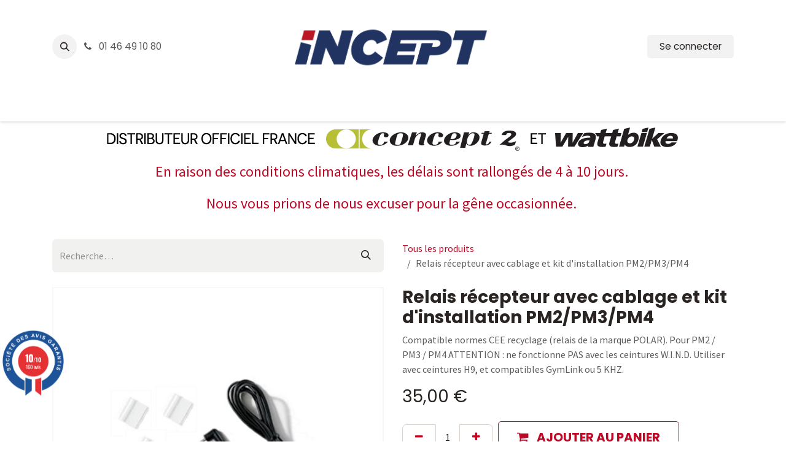

--- FILE ---
content_type: text/html; charset=utf-8
request_url: https://www.incept-sport.fr/shop/1862-relais-recepteur-avec-cablage-et-kit-d-installation-pm2-pm3-pm4-4201
body_size: 15462
content:

        

    
<!DOCTYPE html>
        
<html lang="fr-FR" data-website-id="1" data-main-object="product.template(4201,)" data-add2cart-redirect="1">
    <head>
        <meta charset="utf-8"/>
        <meta http-equiv="X-UA-Compatible" content="IE=edge"/>
        <meta name="viewport" content="width=device-width, initial-scale=1"/>
        <meta name="generator" content="Odoo"/>
        <meta name="description" content="Compatible normes CEE recyclage (relais de la marque POLAR). Pour PM2 / PM3 / PM4 ATTENTION : ne fonctionne PAS avec les ceintures W.I.N.D. Utiliser avec ceintures H9, et compatibles GymLink ou 5 KHZ."/>
            
        <meta property="og:type" content="website"/>
        <meta property="og:title" content="Relais récepteur avec cablage et kit d&#39;installation PM2/PM3/PM4"/>
        <meta property="og:site_name" content="Incept Sport"/>
        <meta property="og:url" content="https://www.incept-sport.fr/shop/1862-relais-recepteur-avec-cablage-et-kit-d-installation-pm2-pm3-pm4-4201"/>
        <meta property="og:image" content="https://www.incept-sport.fr/web/image/product.template/4201/image_1024?unique=dd84327"/>
        <meta property="og:description" content="Compatible normes CEE recyclage (relais de la marque POLAR). Pour PM2 / PM3 / PM4 ATTENTION : ne fonctionne PAS avec les ceintures W.I.N.D. Utiliser avec ceintures H9, et compatibles GymLink ou 5 KHZ."/>
            
        <meta name="twitter:card" content="summary_large_image"/>
        <meta name="twitter:title" content="Relais récepteur avec cablage et kit d&#39;installation PM2/PM3/PM4"/>
        <meta name="twitter:image" content="https://www.incept-sport.fr/web/image/product.template/4201/image_1024?unique=dd84327"/>
        <meta name="twitter:description" content="Compatible normes CEE recyclage (relais de la marque POLAR). Pour PM2 / PM3 / PM4 ATTENTION : ne fonctionne PAS avec les ceintures W.I.N.D. Utiliser avec ceintures H9, et compatibles GymLink ou 5 KHZ."/>
        
        <link rel="canonical" href="https://www.incept-sport.fr/shop/1862-relais-recepteur-avec-cablage-et-kit-d-installation-pm2-pm3-pm4-4201"/>
        
        <link rel="preconnect" href="https://fonts.gstatic.com/" crossorigin=""/>
        <title>Relais récepteur avec cablage et kit d&#39;installation PM2/PM3/PM4 | Incept Sport</title>
        <link type="image/x-icon" rel="shortcut icon" href="/web/image/website/1/favicon?unique=e2945f6"/>
        <link rel="preload" href="/web/static/src/libs/fontawesome/fonts/fontawesome-webfont.woff2?v=4.7.0" as="font" crossorigin=""/>
        <link type="text/css" rel="stylesheet" href="/web/assets/1/2f08613/web.assets_frontend.min.css"/>
        <script id="web.layout.odooscript" type="text/javascript">
            var odoo = {
                csrf_token: "9c526150b48b5312a0aec419cca20579e9eb33dao1800263079",
                debug: "",
            };
        </script>
        <script type="text/javascript">
            odoo.__session_info__ = {"is_admin": false, "is_system": false, "is_public": true, "is_internal_user": false, "is_website_user": true, "uid": null, "is_frontend": true, "profile_session": null, "profile_collectors": null, "profile_params": null, "show_effect": true, "currencies": {"1": {"symbol": "\u20ac", "position": "after", "digits": [69, 2]}, "142": {"symbol": "\u00a3", "position": "before", "digits": [69, 4]}, "2": {"symbol": "$", "position": "before", "digits": [69, 6]}}, "quick_login": true, "bundle_params": {"lang": "fr_FR", "website_id": 1}, "test_mode": false, "websocket_worker_version": "18.0-7", "translationURL": "/website/translations", "cache_hashes": {"translations": "2f31052baa07eae7ebd8ac3a6678e33ef3c45bc2"}, "geoip_country_code": "US", "geoip_phone_code": 1, "lang_url_code": "fr"};
            if (!/(^|;\s)tz=/.test(document.cookie)) {
                const userTZ = Intl.DateTimeFormat().resolvedOptions().timeZone;
                document.cookie = `tz=${userTZ}; path=/`;
            }
        </script>
        <script type="text/javascript" defer="defer" src="/web/assets/1/ecd6071/web.assets_frontend_minimal.min.js" onerror="__odooAssetError=1"></script>
        <script type="text/javascript" defer="defer" data-src="/web/assets/1/9057504/web.assets_frontend_lazy.min.js" onerror="__odooAssetError=1"></script>
        
                    <script>
                        
            
                if (!window.odoo) {
                    window.odoo = {};
                }
                odoo.__session_info__ = odoo.__session_info__ || {
                    websocket_worker_version: "18.0-7"
                }
                odoo.__session_info__ = Object.assign(odoo.__session_info__, {
                    livechatData: {
                        isAvailable: false,
                        serverUrl: "https://www.incept-sport.fr",
                        options: {},
                    },
                });
            
                    </script>
            <link rel="stylesheet" href="https://cdn.jsdelivr.net/npm/@alma/widgets@4.x/dist/widgets.min.css"/>
            <style>
                
                ._primaryContainer_v4hon_13{
                    border: 1px lightgrey solid;
                    padding: 2px;
                    padding-top: 4px;
                }
                
            </style>
        <!-- Privacy-friendly analytics by Plausible -->
<script async src="https://plausible.io/js/pa-uyrq7EfvXl19Gdjtl06uI.js"></script>
<script>
  window.plausible=window.plausible||function(){(plausible.q=plausible.q||[]).push(arguments)},plausible.init=plausible.init||function(i){plausible.o=i||{}};
  plausible.init()
</script>

	
<!-- Start cookieyes banner -->
<script id="cookieyes" type="text/javascript" src="https://cdn-cookieyes.com/client_data/148199f8f0e63aeccbe66ed3/script.js"></script>
<!-- End cookieyes banner -->

<!-- Google Tag Manager -->
<script>(function(w,d,s,l,i){w[l]=w[l]||[];w[l].push({'gtm.start':
new Date().getTime(),event:'gtm.js'});var f=d.getElementsByTagName(s)[0],
j=d.createElement(s),dl=l!='dataLayer'?'&l='+l:'';j.async=true;j.src=
'https://www.googletagmanager.com/gtm.js?id='+i+dl;f.parentNode.insertBefore(j,f);
})(window,document,'script','dataLayer','GTM-W9CJQLS6');</script>
<!-- End Google Tag Manager -->

<script id="grc-widgets" src="https://widgets.guaranteed-reviews.com/static/widgets.min.js" data-public-key="3b73e6179fe29862c22bbe3c562866e8" data-lang="auto"></script>

<script type="text/javascript"> 
window.addEventListener('load', function () { 

  // Vérifie qu'on est bien sur une page produit (présence du product_id) 
  var productIdInput = document.querySelector('input[name="product_id"]'); 
  if (!productIdInput || !productIdInput.value) { 
    return; // Quitte si pas de product_id → donc pas une page produit 
  } 

  var productId = productIdInput.value; 

  function waitreviews() { 
      var container = document.querySelector('#product_detail'); //choisir la bonne classe ou le bon id
      if (container) { 
        container.innerHTML += '<div class="grc-product-reviews" data-product-id=""+ productId +""></div>';
      } 
      var productTitle = document.querySelector('h1[itemprop=name]'); 

      if (productTitle) {
        var widgetHTML = '<div class="grc-product-summary" data-product-id=""+ productId +""></div>'
        productTitle.insertAdjacentHTML('beforeend', widgetHTML); 
 }
  } 

  setTimeout(waitreviews, 1000); 
}); 
</script> 
<style>
.agJsWidget {
    bottom: 70px !important;
}
</style>
    </head>
    <body>



        <div id="wrapwrap" class="   ">
            <a class="o_skip_to_content btn btn-primary rounded-0 visually-hidden-focusable position-absolute start-0" href="#wrap">Se rendre au contenu</a>
                <header id="top" data-anchor="true" data-name="Header" data-extra-items-toggle-aria-label="Bouton d&#39;éléments supplémentaires" class="   o_header_standard" style=" ">
                    
    <nav data-name="Navbar" aria-label="Main" class="navbar navbar-expand-lg navbar-light o_colored_level o_cc d-none d-lg-block pt-3 shadow-sm ">
        

            <div id="o_main_nav" class="o_main_nav container flex-wrap">
                <div class="o_header_hide_on_scroll d-grid align-items-center w-100 o_grid_header_3_cols pb-3">
                    <ul class="navbar-nav align-items-center gap-1">
                        
                        
        <li class="">
                <div class="modal fade css_editable_mode_hidden" id="o_search_modal" aria-hidden="true" tabindex="-1">
                    <div class="modal-dialog modal-lg pt-5">
                        <div class="modal-content mt-5">
    <form method="get" class="o_searchbar_form s_searchbar_input " action="/website/search" data-snippet="s_searchbar_input">
            <div role="search" class="input-group input-group-lg">
        <input type="search" name="search" class="search-query form-control oe_search_box border border-end-0 p-3 border-0 bg-light" placeholder="Recherche…" value="" data-search-type="all" data-limit="5" data-display-image="true" data-display-description="true" data-display-extra-link="true" data-display-detail="true" data-order-by="name asc"/>
        <button type="submit" aria-label="Rechercher" title="Rechercher" class="btn oe_search_button border border-start-0 px-4 bg-o-color-4">
            <i class="oi oi-search"></i>
        </button>
    </div>

            <input name="order" type="hidden" class="o_search_order_by oe_unremovable" value="name asc"/>
            
    
        </form>
                        </div>
                    </div>
                </div>
                <a data-bs-target="#o_search_modal" data-bs-toggle="modal" role="button" title="Rechercher" href="#" class="btn rounded-circle p-1 lh-1 o_navlink_background text-reset o_not_editable">
                    <i class="oi oi-search fa-stack lh-lg"></i>
                </a>
        </li>
                        
                        
        <li class="">
                <div data-name="Text" class="s_text_block ">
                    <a href="tel:0146491080" class="nav-link o_nav-link_secondary p-2">
                        <i class="fa fa-1x fa-fw fa-phone me-1" contenteditable="false">​</i>&nbsp;01 46 49 10 80</a>
                </div>
        </li>
                    </ul>
                    
    <a data-name="Navbar Logo" href="/" class="navbar-brand logo mx-auto mw-100">
            
            <span role="img" aria-label="Logo of Incept Sport" title="Incept Sport"><img src="/web/image/website/1/logo/Incept%20Sport?unique=e2945f6" class="img img-fluid" width="95" height="40" alt="Incept Sport" loading="lazy"/></span>
        </a>
    
                    <ul class="navbar-nav align-items-center gap-1 flex-wrap justify-content-end ms-auto">
                        
        
            <li class=" divider d-none"></li> 
            <li class="o_wsale_my_cart d-none ">
                <a href="/shop/cart" aria-label="Panier eCommerce" class="o_navlink_background btn position-relative rounded-circle p-1 text-reset">
                    <div class="">
                        <i class="fa fa-shopping-cart fa-stack"></i>
                        <sup class="my_cart_quantity badge bg-primary position-absolute top-0 end-0 mt-n1 me-n1 rounded-pill d-none" data-order-id="">0</sup>
                    </div>
                </a>
            </li>
        
            <li class=" o_no_autohide_item">
                <a href="/web/login" class="o_navlink_background btn border-0 text-reset">Se connecter</a>
            </li>
                        
        
        
                        
                        
                    </ul>
                </div>
                <div class="d-flex justify-content-center w-100">
                    
    <ul role="menu" id="top_menu" class="nav navbar-nav top_menu o_menu_loading pb-0">
        

                        
    <li role="presentation" class="nav-item dropdown position-static">
        <a data-bs-toggle="dropdown" href="#" role="menuitem" class="nav-link dropdown-toggle o_mega_menu_toggle  " data-bs-display="static">
            <span>CONCEPT2</span>
        </a>
            <div data-name="Mega Menu" role="menuitem" class="dropdown-menu o_mega_menu ">
    














<section class="s_mega_menu_odoo_menu pt16 o_colored_level o_cc o_cc1">
        <div class="container">
            <div class="row">
                <div class="col-12 col-lg-3 pt16 pb24 o_colored_level">
                    <h4 class="text-uppercase h5 fw-bold mt-0"><a href="/categorie-rameurs">RAMEURS</a></h4>
                    <div class="s_hr pt4 pb16 o_colored_level" data-name="Séparateur">
                        <hr class="w-100 mx-auto" style="border-top-width: 2px; border-top-color: var(--primary);">
                    </div>
                    <nav class="nav flex-column">
                        
                        <a href="/shop/rowerg-concept2-3498" class="nav-link px-0" data-name="Menu Item">RowErg Standard</a>
                        <a href="/shop/2775-rowerg-tall-concept2-3973" class="nav-link px-0" data-name="Menu Item">RowErg Tall</a><a href="/shop/2714-rowerg-dynamique-concept2-3400#attr=" class="nav-link px-0" data-name="Menu Item">RowErg Dynamique</a><a href="/shop/category/accessoires-rameurs-c2-1" class="nav-link px-0" data-name="Menu Item">Accessoires Rameurs</a></nav>
                </div>
                <div class="col-12 col-lg-3 pt16 pb24 o_colored_level">
                    <h4 class="text-uppercase h5 fw-bold mt-0">SkiErg</h4>
                    <div class="s_hr pt4 pb16 o_colored_level" data-name="Séparateur">
                        <hr class="w-100 mx-auto" style="border-top-width: 2px; border-top-color: rgb(189, 9, 38);">
                    </div>
                    <nav class="nav flex-column">
                        <a href="/shop/skierg-concept2-3496" class="nav-link px-0" data-name="Menu Item">SkiErg Concept2</a>
                        <a href="/shop/2720-plateforme-de-skierg-standard-60cm-3494" class="nav-link px-0" data-name="Menu Item">Plateforme standard</a><a href="/shop/plateforme-large-5136" class="nav-link px-0" data-name="Menu Item">Plateforme large</a><a href="/shop/category/accessoires-skierg-c2-12" class="nav-link px-0" data-name="Menu Item">Accessoires SkiErg </a>
                        
                    </nav>
                </div>
                <div class="col-12 col-lg-3 pt16 pb24 o_colored_level">
                    <h4 class="text-uppercase h5 fw-bold mt-0">vélos d'intérieur</h4>
                    <div class="s_hr pt4 pb16" data-name="Séparateur">
                        <hr class="w-100 mx-auto" style="border-top-width: 2px; border-top-color: var(--primary);">
                    </div>
                    <nav class="nav flex-column">
                        <a href="/shop/bikeerg-concept2-3197" class="nav-link px-0" data-name="Menu Item">BikeErg Concept2</a><a href="/shop/category/accessoires-bikeerg-c2-17" class="nav-link px-0" data-name="Menu Item">Accessoires Bike</a>
                        
                        
                        
                        
                    </nav>
                </div>
                <div class="col-12 col-lg-3 pt16 pb24 o_colored_level">
                    <h4 class="text-uppercase h5 fw-bold mt-0">FORCE &amp; MUSCULATION</h4>
                    <div class="s_hr pt4 pb16" data-name="Séparateur">
                        <hr class="w-100 mx-auto" style="border-top-width: 2px; border-top-color: var(--secondary);">
                    </div>
                    <nav class="nav flex-column">
                        <a href="/shop/strengtherg-5392" class="nav-link px-0" data-name="Menu Item">StrengthErg - <strong>NOUVEAU PRODUIT</strong></a>
                        
                        
                        
                    </nav>
                </div>
            </div>
        </div>
        
    </section></div>
    </li>
    <li role="presentation" class="nav-item dropdown position-static">
        <a data-bs-toggle="dropdown" href="#" role="menuitem" class="nav-link dropdown-toggle o_mega_menu_toggle  " data-bs-display="static">
            <span>WATTBIKE</span>
        </a>
            <div data-name="Mega Menu" role="menuitem" class="dropdown-menu o_mega_menu ">
    




















<section class="s_mega_menu_odoo_menu pt16 o_colored_level o_cc o_cc1">
        <div class="container">
            <div class="row">
                <div class="col-12 pt16 pb24 o_colored_level col-lg-4">
                    <h4 class="text-uppercase h5 fw-bold mt-0">résistance à air</h4>
                    <div class="s_hr pt4 pb16 o_colored_level" data-name="Séparateur">
                        <hr class="w-100 mx-auto" style="border-top-width: 2px; border-top-color: var(--primary);">
                    </div>
                    <nav class="nav flex-column"><a href="/shop/wattbike-air-5384" class="nav-link px-0" data-name="Menu Item" aria-describedby="popover269472">Wattbike AIR</a>
                        
                        <a href="/shop/wattbike-airpro-5399" class="nav-link px-0" data-name="Menu Item">Wattbike AIR PRO</a><a href="/quel-velo" class="nav-link px-0" data-name="Menu Item">Comparer les vélos</a>
                        
                        
                        
                        
                    </nav>
                </div>
                <div class="col-12 pt16 pb24 o_colored_level col-lg-4">
                    <h4 class="text-uppercase h5 fw-bold mt-0">résistance magnetique</h4>
                    <div class="s_hr pt4 pb16 o_colored_level" data-name="Séparateur">
                        <hr class="w-100 mx-auto" style="border-top-width: 2px; border-top-color: rgb(189, 9, 38);">
                    </div>
                    <nav class="nav flex-column">
                        <a href="/shop/wattbike-atom-3104" class="nav-link px-0" data-name="Menu Item">Wattbike ATOM</a><a href="/shop/wattbike-proton-5383" class="nav-link px-0" data-name="Menu Item">Wattbike PROTON</a><a href="/quel-velo" class="nav-link px-0" data-name="Menu Item">Comparer les vélos</a>
                        
                        
                    </nav>
                </div>
                <div class="col-12 pt16 pb24 o_colored_level col-lg-4">
                    <h4 class="text-uppercase h5 fw-bold mt-0">WATTBIKE HUB</h4>
                    <div class="s_hr pt4 pb16" data-name="Séparateur">
                        <hr class="w-100 mx-auto" style="border-top-width: 2px; border-top-color: var(--primary);">
                    </div>
                    <nav class="nav flex-column">
                        
                        <a href="/wattbike-hub" class="nav-link px-0" data-name="Menu Item">Découvrir l'application </a>
                        
                        <a href="/wattbike-plan-d-entrainement" class="nav-link px-0" data-name="Menu Item">Programme d'entrainement</a>
                        
                    </nav>
                </div>
                
            </div>
        </div>
        
    </section></div>
    </li>
    <li role="presentation" class="nav-item dropdown position-static">
        <a data-bs-toggle="dropdown" href="#" role="menuitem" class="nav-link dropdown-toggle o_mega_menu_toggle  " data-bs-display="static">
            <span>AVIRON</span>
        </a>
            <div data-name="Mega Menu" role="menuitem" class="dropdown-menu o_mega_menu fetchEcomCategories o_mega_menu_container_size">
        











<section class="s_mega_menu_odoo_menu pt16 o_colored_level o_cc o_cc1">
            <div class="container">
                <div class="row">
                        <div class="col-12 col-lg-3 pt16 pb24 o_colored_level">
                            <h4 class="text-uppercase h5 fw-bold mt-0">
                                <a class="nav-link p-0 text-black" href="/fr/shop/category/39">BOUTIQUE</a>
                            </h4>
                            <div class="s_hr pt4 pb16" data-name="Séparateur">
                                <hr class="w-100 mx-auto" style="border-top-width: 2px; border-top-color: var(--primary);">
                            </div>
                            <nav class="nav flex-column">
                                    <a class="nav-link px-0" href="/fr/shop/category/45">Nos poignées</a>
                                    <a class="nav-link px-0" href="/shop/category/aviron-palettes-48">Nos palettes</a>
                                    
                                    <a class="nav-link o_default_snippet_text px-0" href="/fr/shop/category/48">Palettes</a><a class="nav-link o_default_snippet_text px-0" href="/fr/shop/category/47">Dames de nage</a><a class="nav-link px-0" href="/aviron-tarifs">Les tarifs des avirons</a>
                                    
                                    
                                    
                                    
                                    
                            </nav>
                        </div>
                        <div class="col-12 col-lg-3 pt16 pb24 o_colored_level">
                            <h4 class="text-uppercase h5 fw-bold mt-0">
                                <a class="nav-link p-0 text-black" href="/fr/shop/category/17">CARACTERISTIQUES</a>
                            </h4>
                            <div class="s_hr pt4 pb16 o_colored_level" data-name="Séparateur">
                                <hr class="w-100 mx-auto" style="border-top-width: 2px; border-top-color: var(--primary);">
                            </div>
                            <nav class="nav flex-column">
                            <a class="nav-link px-0" href="/aviron-les-tubes">Les tubes</a><a class="nav-link px-0" href="/aviron-poignees-et-revetement">Les poignées</a></nav>
                        </div>
                        
                        <div class="col-12 col-lg-3 pt16 pb24 o_colored_level">
                            <h4 class="text-uppercase h5 fw-bold mt-0">
                                NIELSEN KELLERMAN <span style="font-weight: normal;">(NK)</span>
                            </h4>
                            <div class="s_hr pt4 pb16" data-name="Séparateur">
                                <hr class="w-100 mx-auto" style="border-top-width: 2px; border-top-color: var(--primary);">
                            </div>
                            <nav class="nav flex-column">
                            <a class="nav-link px-0" href="/shop/kit-interval-2000-avec-protection-caoutchouc-2459">Interval 2000</a><a class="nav-link px-0" href="/shop/kit-speedcoach-gps-v2-training-pack-avec-protection-2484">SpeedCoach GPS V2 - Training Pack</a><a class="nav-link px-0" href="/shop/kit-strokecoach-surge-rate-compte-coups-capteur-mouvement-avec-protection-caoutchouc-4047">StrokeCoach</a><a class="nav-link o_default_snippet_text px-0" href="/fr/shop/category/53">Autres (CoxBox ...)</a></nav>
                        </div><div class="col-12 col-lg-3 pt16 pb24 o_colored_level">
                            <h4 class="text-uppercase h5 fw-bold mt-0">
                                <a class="nav-link p-0 text-black" href="/fr/shop/category/1">ACCESSOIRES NK</a>
                            </h4>
                            <div class="s_hr pt4 pb16 o_colored_level" data-name="Séparateur">
                                <hr class="w-100 mx-auto" style="border-top-width: 2px; border-top-color: var(--primary);">
                            </div>
                            <nav class="nav flex-column">
                            <a class="nav-link o_default_snippet_text px-0" href="/fr/shop/category/40">Accessoires NK</a></nav>
                        </div>
                </div>
            </div>
        </section></div>
    </li>
    <li role="presentation" class="nav-item dropdown position-static">
        <a data-bs-toggle="dropdown" href="#" role="menuitem" class="nav-link dropdown-toggle o_mega_menu_toggle  " data-bs-display="static">
            <span>PIÈCES DÉTACHÉES</span>
        </a>
            <div data-name="Mega Menu" role="menuitem" class="dropdown-menu o_mega_menu ">
    







<section class="s_mega_menu_odoo_menu pt16 o_colored_level o_cc o_cc1">
        <div class="container">
            <div class="row">
                <div class="col-12 pt16 pb24 o_colored_level col-lg-3">
                    <h4 class="text-uppercase h5 fw-bold mt-0">RAMEURS</h4>
                    <div class="s_hr pt4 pb16" data-name="Séparateur">
                        <hr class="w-100 mx-auto" style="border-top-width: 2px; border-top-color: var(--primary);">
                    </div>
                    <nav class="nav flex-column">
                        <a href="/rameur-d-noir" class="nav-link px-0" data-name="Menu Item">Schéma du Rameur Standard /D2 Noir</a>
                        <a href="/mise-a-jour-pm5" class="nav-link px-0" data-name="Menu Item">Mettre mon moniteur à jour</a>
                        <a href="/mon-numero-de-serie" class="nav-link px-0" data-name="Menu Item">Trouver mon numéro de série</a>
                        <a href="/pieces-detachees-rameur-e-gris" class="nav-link px-0" data-name="Menu Item">Schéma E GRIS</a>
                        
                        <a href="/pieces-detachees-rameur-e-noir" class="nav-link px-0" data-name="Menu Item">Schéma du RowErg Tall - Rameur E NOIR </a>
                    </nav>
                </div>
                <div class="col-12 pt16 pb24 o_colored_level col-lg-3">
                    <h4 class="text-uppercase h5 fw-bold mt-0">SKIERG</h4>
                    <div class="s_hr pt4 pb16 o_colored_level" data-name="Séparateur">
                        <hr class="w-100 mx-auto" style="border-top-width: 2px; border-top-color: rgb(189, 9, 38);">
                    </div>
                    <nav class="nav flex-column">
                        <a href="/pieces-detachees-skierg-v2" class="nav-link px-0" data-name="Menu Item">Schéma du SkiErg </a>
                        <a href="/mon-numero-de-serie" class="nav-link px-0" data-name="Menu Item">Trouver mon numéro de série </a>
                        <a href="/mise-a-jour-pm5" class="nav-link px-0" data-name="Menu Item">Mettre mon moniteur à jour`</a>
                    </nav>
                </div>
                <div class="col-12 pt16 pb24 o_colored_level col-lg-3">
                    <h4 class="text-uppercase h5 fw-bold mt-0">BIKEERG</h4>
                    <div class="s_hr pt4 pb16" data-name="Séparateur">
                        <hr class="w-100 mx-auto" style="border-top-width: 2px; border-top-color: var(--primary);">
                    </div>
                    <nav class="nav flex-column">
                        <a href="/pieces-detachees-bikeerg" class="nav-link px-0" data-name="Menu Item">Schéma du BikeErg</a>
                        <a href="/mon-numero-de-serie" class="nav-link px-0" data-name="Menu Item">Trouver mon numéro de série</a><a href="/mise-a-jour-pm5" class="nav-link px-0" data-name="Menu Item">Mettre mon moniteur à jour</a></nav>
                </div><div class="col-12 pt16 pb24 o_colored_level col-lg-3">
                    <h4 class="text-uppercase h5 fw-bold mt-0">Wattbike</h4>
                    <div class="s_hr pt4 pb16 o_colored_level" data-name="Séparateur">
                        <hr class="w-100 mx-auto" style="border-top-width: 2px; border-top-color: var(--primary);">
                    </div>
                    <nav class="nav flex-column">
                        <a href="/wattbike-numero-de-serie" class="nav-link px-0" data-name="Menu Item">Mon numéro de série</a>
                        
                        
                        
                        
                    </nav>
                </div>
                
            </div>
        </div>
        
    </section></div>
    </li>
    <li role="presentation" class="nav-item dropdown position-static">
        <a data-bs-toggle="dropdown" href="#" role="menuitem" class="nav-link dropdown-toggle o_mega_menu_toggle  " data-bs-display="static">
            <span>CONSEILS</span>
        </a>
            <div data-name="Mega Menu" role="menuitem" class="dropdown-menu o_mega_menu ">
    








<section class="s_mega_menu_odoo_menu pt16 o_colored_level o_cc o_cc1">
        <div class="container">
            <div class="row">
                <div class="col-12 col-lg-3 pt16 pb24 o_colored_level">
                    <h4 class="text-uppercase h5 fw-bold mt-0">CONNECTIVITÉS</h4>
                    <div class="s_hr pt4 pb16" data-name="Séparateur">
                        <hr class="w-100 mx-auto" style="border-top-width: 2px; border-top-color: var(--primary);">
                    </div>
                    <nav class="nav flex-column">
                        
                        <a href="/app-compatibles-concept2" class="nav-link px-0" data-name="Menu Item">Les APP Compatibles C2</a>
                        <a href="/ergdata-vos-donnees-d-entrainement" class="nav-link px-0" data-name="Menu Item">ErgData</a>
                        <a href="/concept2-ergrace" class="nav-link px-0" data-name="Menu Item">ErgRace</a>
                        <a href="https://log.concept2.com/login" class="nav-link px-0" data-name="Menu Item">Logbook - Carnet d'entrainement</a>
                        <a href="/wattbike-hub" class="nav-link px-0" data-name="Menu Item">Wattbike HUB</a><a href="/application-connectee-wattbike" class="nav-link px-0" data-name="Menu Item">Les APP compatibles Wattbike</a>
                    </nav>
                </div>
                <div class="col-12 col-lg-3 pt16 pb24 o_colored_level">
                    <h4 class="text-uppercase h5 fw-bold mt-0">CONSEILS D'UTILISATION</h4>
                    <div class="s_hr pt4 pb16" data-name="Séparateur">
                        <hr class="w-100 mx-auto" style="border-top-width: 2px; border-top-color: var(--secondary);">
                    </div>
                    <nav class="nav flex-column">
                        <a href="/comment-ramer" class="nav-link px-0" data-name="Menu Item">Comment Ramer ?</a>
                        <a href="https://www.youtube.com/watch?v=B0lIgT5PHc8" class="nav-link px-0" data-name="Menu Item" target="_blank">Comment Skier ?</a>
                        <a href="/concept2-la-resistance-a-air" class="nav-link px-0" data-name="Menu Item">La résistance à air</a><a href="/mise-a-jour-pm5" class="nav-link px-0" data-name="Menu Item">Mise à jour du moniteur PM5</a><a href="/wattbike-reportez-vos-cotes" class="nav-link px-0" data-name="Menu Item">Wattbike : Réglez votre vélo</a>
                    </nav>
                </div>
                <div class="col-12 col-lg-3 pt16 pb24 o_colored_level">
                    <h4 class="text-uppercase h5 fw-bold mt-0">ENTRAINEMENT</h4>
                    <div class="s_hr pt4 pb16" data-name="Séparateur">
                        <hr class="w-100 mx-auto" style="border-top-width: 2px; border-top-color: var(--primary);">
                    </div>
                    <nav class="nav flex-column">
                        <a href="/entrainement-sur-rameur-concept2" class="nav-link px-0" data-name="Menu Item">Entrainement sur Rameur</a>
                        <a href="/wattbike" class="nav-link px-0" data-name="Menu Item">Plan d'entrainement Wattbike</a>
                        <a class="nav-link px-0" data-name="Menu Item" href="https://e-row.fr" target="_blank">E-ROW : Entrainements connectés</a>
                        <a href="https://coach-rameur.com" class="nav-link px-0" data-name="Menu Item" target="_blank">William Lainé : Programme et technique</a>
                        
                    </nav>
                </div>
                <div class="col-12 col-lg-3 pt16 pb24 o_colored_level">
                    <h4 class="text-uppercase h5 fw-bold mt-0">COACHING &amp; EVENT</h4>
                    <div class="s_hr pt4 pb16" data-name="Séparateur">
                        <hr class="w-100 mx-auto" style="border-top-width: 2px; border-top-color: var(--secondary);">
                    </div>
                    <nav class="nav flex-column">
                        <a href="https://upsidestrength.com/fr/" class="nav-link px-0" data-name="Menu Item" target="_blank">Upside Strength : Mon programme ergo</a>
                        <a href="/shop/livre-prepa-velo-livre-velo-preparation-prevention-et-performance-5291" class="nav-link px-0" data-name="Menu Item">VÉLO : Préparation, prévention et performance
                        
                        
                    </a><a href="/hyrox" class="nav-link px-0" data-name="Menu Item">HYROX</a></nav>
                </div>
            </div>
        </div>
        
    </section></div>
    </li>
    <li role="presentation" class="nav-item">
        <a role="menuitem" href="https://www.incept-sport.fr/blog" class="nav-link ">
            <span>BLOG</span>
        </a>
    </li>
    <li role="presentation" class="nav-item">
        <a role="menuitem" href="/contactus" class="nav-link ">
            <span>CONTACTS</span>
        </a>
    </li>
                    
    </ul>
                </div>
            </div>
        
    </nav>
    <nav data-name="Navbar" aria-label="Mobile" class="navbar  navbar-light o_colored_level o_cc o_header_mobile d-block d-lg-none shadow-sm ">
        

        <div class="o_main_nav container flex-wrap justify-content-between">
            
    <a data-name="Navbar Logo" href="/" class="navbar-brand logo ">
            
            <span role="img" aria-label="Logo of Incept Sport" title="Incept Sport"><img src="/web/image/website/1/logo/Incept%20Sport?unique=e2945f6" class="img img-fluid" width="95" height="40" alt="Incept Sport" loading="lazy"/></span>
        </a>
    
            <ul class="o_header_mobile_buttons_wrap navbar-nav flex-row align-items-center gap-2 mb-0">
        
            <li class=" divider d-none"></li> 
            <li class="o_wsale_my_cart d-none ">
                <a href="/shop/cart" aria-label="Panier eCommerce" class="o_navlink_background_hover btn position-relative rounded-circle border-0 p-1 text-reset">
                    <div class="">
                        <i class="fa fa-shopping-cart fa-stack"></i>
                        <sup class="my_cart_quantity badge bg-primary position-absolute top-0 end-0 mt-n1 me-n1 rounded-pill d-none" data-order-id="">0</sup>
                    </div>
                </a>
            </li>
        
                <li class="o_not_editable">
                    <button class="nav-link btn me-auto p-2" type="button" data-bs-toggle="offcanvas" data-bs-target="#top_menu_collapse_mobile" aria-controls="top_menu_collapse_mobile" aria-expanded="false" aria-label="Toggle navigation">
                        <span class="navbar-toggler-icon"></span>
                    </button>
                </li>
            </ul>
            <div id="top_menu_collapse_mobile" class="offcanvas offcanvas-end o_navbar_mobile">
                <div class="offcanvas-header justify-content-end o_not_editable">
                    <button type="button" class="nav-link btn-close" data-bs-dismiss="offcanvas" aria-label="Fermer"></button>
                </div>
                <div class="offcanvas-body d-flex flex-column justify-content-between h-100 w-100">
                    <ul class="navbar-nav">
                        
                        
        <li class="">
    <form method="get" class="o_searchbar_form s_searchbar_input " action="/website/search" data-snippet="s_searchbar_input">
            <div role="search" class="input-group mb-3">
        <input type="search" name="search" class="search-query form-control oe_search_box rounded-start-pill text-bg-light ps-3 border-0 bg-light" placeholder="Recherche…" value="" data-search-type="all" data-limit="0" data-display-image="true" data-display-description="true" data-display-extra-link="true" data-display-detail="true" data-order-by="name asc"/>
        <button type="submit" aria-label="Rechercher" title="Rechercher" class="btn oe_search_button rounded-end-pill bg-o-color-3 pe-3">
            <i class="oi oi-search"></i>
        </button>
    </div>

            <input name="order" type="hidden" class="o_search_order_by oe_unremovable" value="name asc"/>
            
    
        </form>
        </li>
                        
    <ul role="menu" class="nav navbar-nav top_menu  ">
        

                            
    <li role="presentation" class="nav-item dropdown position-static">
        <a data-bs-toggle="dropdown" href="#" role="menuitem" class="nav-link dropdown-toggle o_mega_menu_toggle  d-flex justify-content-between align-items-center" data-bs-display="static">
            <span>CONCEPT2</span>
        </a>
    </li>
    <li role="presentation" class="nav-item dropdown position-static">
        <a data-bs-toggle="dropdown" href="#" role="menuitem" class="nav-link dropdown-toggle o_mega_menu_toggle  d-flex justify-content-between align-items-center" data-bs-display="static">
            <span>WATTBIKE</span>
        </a>
    </li>
    <li role="presentation" class="nav-item dropdown position-static">
        <a data-bs-toggle="dropdown" href="#" role="menuitem" class="nav-link dropdown-toggle o_mega_menu_toggle  d-flex justify-content-between align-items-center" data-bs-display="static">
            <span>AVIRON</span>
        </a>
    </li>
    <li role="presentation" class="nav-item dropdown position-static">
        <a data-bs-toggle="dropdown" href="#" role="menuitem" class="nav-link dropdown-toggle o_mega_menu_toggle  d-flex justify-content-between align-items-center" data-bs-display="static">
            <span>PIÈCES DÉTACHÉES</span>
        </a>
    </li>
    <li role="presentation" class="nav-item dropdown position-static">
        <a data-bs-toggle="dropdown" href="#" role="menuitem" class="nav-link dropdown-toggle o_mega_menu_toggle  d-flex justify-content-between align-items-center" data-bs-display="static">
            <span>CONSEILS</span>
        </a>
    </li>
    <li role="presentation" class="nav-item">
        <a role="menuitem" href="https://www.incept-sport.fr/blog" class="nav-link ">
            <span>BLOG</span>
        </a>
    </li>
    <li role="presentation" class="nav-item">
        <a role="menuitem" href="/contactus" class="nav-link ">
            <span>CONTACTS</span>
        </a>
    </li>
                        
    </ul>
                        
        <li class="">
                <div data-name="Text" class="s_text_block mt-2 border-top pt-2 o_border_contrast">
                    <a href="tel:0146491080" class="nav-link o_nav-link_secondary p-2">
                        <i class="fa fa-1x fa-fw fa-phone me-1" contenteditable="false">​</i>&nbsp;01 46 49 10 80</a>
                </div>
        </li>
                        
                    </ul>
                    <ul class="navbar-nav gap-2 mt-3 w-100">
                        
                        
            <li class=" o_no_autohide_item">
                <a href="/web/login" class="nav-link o_nav_link_btn w-100 border text-center">Se connecter</a>
            </li>
                        
        
        
                        
                    </ul>
                </div>
            </div>
        </div>
    
    </nav>
    
        </header>
                <main>
                    
            <div itemscope="itemscope" itemtype="http://schema.org/Product" id="wrap" class="js_sale o_wsale_product_page ecom-zoomable zoomodoo-next" data-ecom-zoom-click="1">
                <div class="oe_structure oe_empty oe_structure_not_nearest" id="oe_structure_website_sale_product_1" data-editor-message="DROP BUILDING BLOCKS HERE TO MAKE THEM AVAILABLE ACROSS ALL PRODUCTS"><section class="s_text_block o_colored_level pb0 s_custom_snippet o_cc o_cc1 pt8" data-snippet="s_text_block" data-name="Personnalisé Text (7)">
        <div class="s_allow_columns container">
            <p><a href="https://www.incept-sport.fr/black-friday-2025"><img src="/web/image/186472-69d6801c/BAN%20C2%20et%20WB.png" alt="" class="img img-fluid o_we_custom_image mx-auto d-block" data-mimetype="image/webp" data-original-id="130016" data-original-src="/web/image/130016-69d6801c/BAN%20C2%20et%20WB.png" data-mimetype-before-conversion="image/png" data-resize-width="NaN" loading="lazy"/></a></p></div></section><section class="s_text_block o_colored_level pt0 pb0" data-snippet="s_text_block" data-name="Texte">
        <div class="container s_allow_columns">
            <p style="text-align: center;"><span class="h4-fs"><font class="text-o-color-5">En raison des conditions climatiques, les délais sont rallongés de 4 à 10 jours.&nbsp;</font></span></p><p style="text-align: center;"><span class="h4-fs"><font class="text-o-color-5">Nous vous prions de nous excuser pour la gêne occasionnée.&nbsp;</font></span></p>
        </div>
    </section></div>
  <section id="product_detail" class="container py-4 oe_website_sale " data-view-track="1" data-product-tracking-info="{&#34;item_id&#34;: 4201, &#34;item_name&#34;: &#34;Relais r\u00e9cepteur avec cablage et kit d&#39;installation PM2/PM3/PM4&#34;, &#34;item_category&#34;: &#34;Pi\u00e8ces d\u00e9tach\u00e9es&#34;, &#34;currency&#34;: &#34;EUR&#34;, &#34;price&#34;: 35.0}">
                    <div class="row align-items-center">
                        <div class="col-lg-6 d-flex align-items-center">
                            <div class="d-flex justify-content-between w-100">
    <form method="get" class="o_searchbar_form s_searchbar_input o_wsale_products_searchbar_form me-auto flex-grow-1 mb-2 mb-lg-0" action="/shop" data-snippet="s_searchbar_input">
            <div role="search" class="input-group me-sm-2">
        <input type="search" name="search" class="search-query form-control oe_search_box border-0 text-bg-light border-0 bg-light" placeholder="Recherche…" data-search-type="products" data-limit="5" data-display-image="true" data-display-description="true" data-display-extra-link="true" data-display-detail="true" data-order-by="name asc"/>
        <button type="submit" aria-label="Rechercher" title="Rechercher" class="btn oe_search_button btn btn-light">
            <i class="oi oi-search"></i>
        </button>
    </div>

            <input name="order" type="hidden" class="o_search_order_by oe_unremovable" value="name asc"/>
            
        
        </form>
        <div class="o_pricelist_dropdown dropdown d-none">
            
                <a role="button" href="#" data-bs-toggle="dropdown" class="dropdown-toggle btn btn-light">
                    Liste WEB
                </a>
                <div class="dropdown-menu" role="menu">
                </div>
            
        </div>
                            </div>
                        </div>
                        <div class="col-lg-6 d-flex align-items-center">
                            <ol class="breadcrumb p-0 mb-2 m-lg-0">
                                <li class="breadcrumb-item o_not_editable">
                                    <a href="/shop">Tous les produits</a>
                                </li>
                                <li class="breadcrumb-item active">
                                    <span>Relais récepteur avec cablage et kit d&#39;installation PM2/PM3/PM4</span>
                                </li>
                            </ol>
                        </div>
                    </div>
                    <div class="row" id="product_detail_main" data-name="Product Page" data-image_width="50_pc" data-image_layout="carousel">
                        <div class="col-lg-6 mt-lg-4 o_wsale_product_images position-relative">
        <div id="o-carousel-product" data-bs-ride="true" class=" carousel slide position-sticky mb-3 overflow-hidden" data-name="Carrousel de produits">
            <div class="o_carousel_product_outer carousel-outer position-relative d-flex align-items-center w-100 overflow-hidden">
                <div class="carousel-inner h-100">
                        <div class="carousel-item h-100 text-center active">
        <div class="position-relative d-inline-flex overflow-hidden m-auto h-100">
            <span class="o_ribbon d-none z-1" style=""></span>
            <div name="o_img_with_max_suggested_width" class="d-flex align-items-start justify-content-center h-100 oe_unmovable"><img src="/web/image/product.product/4201/image_1024/%5B1862%5D%20Relais%20r%C3%A9cepteur%20avec%20cablage%20et%20kit%20d%27installation%20PM2-PM3-PM4?unique=dd84327" class="img img-fluid oe_unmovable product_detail_img mh-100" alt="Relais récepteur avec cablage et kit d&#39;installation PM2/PM3/PM4" loading="lazy"/></div>
        </div>
                        </div>
                </div>
            </div>
        </div>
                        </div>
                        <div id="product_details" class="col-lg-6 mt-md-4">
                            <h1 itemprop="name">Relais récepteur avec cablage et kit d&#39;installation PM2/PM3/PM4</h1>
                            <span itemprop="url" style="display:none;">https://www.incept-sport.fr/shop/1862-relais-recepteur-avec-cablage-et-kit-d-installation-pm2-pm3-pm4-4201</span>
                            <span itemprop="image" style="display:none;">https://www.incept-sport.fr/web/image/product.template/4201/image_1920?unique=dd84327</span>
                            <p class="text-muted my-2" placeholder="Une brève description qui apparaîtra également sur les documents.">Compatible normes CEE recyclage (relais de la marque POLAR). Pour PM2 / PM3 / PM4 ATTENTION : ne fonctionne PAS avec les ceintures W.I.N.D. Utiliser avec ceintures H9, et compatibles GymLink ou 5 KHZ.</p>
                            <form action="/shop/cart/update" method="POST">
                                <input type="hidden" name="csrf_token" value="9c526150b48b5312a0aec419cca20579e9eb33dao1800263079"/>
                                <div class="js_product js_main_product mb-3">
                                    <div>
        <div itemprop="offers" itemscope="itemscope" itemtype="http://schema.org/Offer" class="product_price mt-2 mb-3 d-inline-block">
            <h3 class="css_editable_mode_hidden">
                <span class="oe_price" style="white-space: nowrap;" data-oe-type="monetary" data-oe-expression="combination_info[&#39;price&#39;]"><span class="oe_currency_value">35,00</span> €</span>
                <span itemprop="price" style="display:none;">35.0</span>
                <span itemprop="priceCurrency" style="display:none;">EUR</span>
                <span style="text-decoration: line-through; white-space: nowrap;" itemprop="listPrice" class="text-muted oe_default_price ms-1 h5 d-none" data-oe-type="monetary" data-oe-expression="combination_info[&#39;list_price&#39;]"><span class="oe_currency_value">35,00</span> €</span>
            </h3>
        </div>
        <div id="product_unavailable" class="d-none">
            <h3 class="fst-italic">Not Available For Sale</h3>
        </div>
                                    </div>
                                    
                                        <input type="hidden" class="product_id" name="product_id" value="4201"/>
                                        <input type="hidden" class="product_template_id" name="product_template_id" value="4201"/>
                                        <input type="hidden" class="product_category_id" name="product_category_id" value="7"/>
                                            <ul class="d-none js_add_cart_variants mb-0" data-attribute_exclusions="{&#39;exclusions: []&#39;}"></ul>
                                    
                                    <p class="css_not_available_msg alert alert-warning">Cette combinaison n'existe pas.</p>
                                    <div id="o_wsale_cta_wrapper" class="d-flex flex-wrap align-items-center">
            <div contenteditable="false" class="css_quantity input-group d-inline-flex me-2 mb-2 align-middle">
                <a class="btn btn-link js_add_cart_json" aria-label="Supprimer" title="Supprimer" href="#">
                    <i class="fa fa-minus"></i>
                </a>
                <input type="text" class="form-control quantity text-center" data-min="1" name="add_qty" value="1"/>
                <a class="btn btn-link float_left js_add_cart_json" aria-label="Ajouter" title="Ajouter" href="#">
                    <i class="fa fa-plus"></i>
                </a>
            </div>
                                        <div id="add_to_cart_wrap" class="d-inline-flex align-items-center mb-2 me-auto">
                                            <a data-animation-selector=".o_wsale_product_images" role="button" id="add_to_cart" href="#" class="btn btn-primary js_check_product a-submit flex-grow-1 btn-lg">
                                                <i class="fa fa-shopping-cart me-2"></i>
                                                <span style="font-weight: bold">AJOUTER AU PANIER</span>
                                            </a>
                                        </div>
            <div id="alma_widget"> 
            </div>
                                        <div id="product_option_block" class="d-flex flex-wrap w-100"></div>
                                    </div>
            <div class="availability_messages o_not_editable"></div>
                                    <div id="contact_us_wrapper" class="d-none oe_structure oe_structure_solo ">
                                        <section class="s_text_block" data-snippet="s_text_block" data-name="Text">
                                            <div class="container">
                                                <a class="btn btn-primary btn_cta" href="/contactus">Contactez-nous
                                                </a>
                                            </div>
                                        </section>
                                    </div>
                                </div>
                            </form>
                            <div>
                                
                                
                                
                            </div>
                            <div id="o_product_terms_and_share" class="d-flex justify-content-between flex-column flex-md-row align-items-md-end mb-3">&nbsp;<br/></div>
            <input id="wsale_user_email" type="hidden" value=""/>
                        </div>
                    </div>
                </section>
                <div itemprop="description" class="oe_structure oe_empty mt16" id="product_full_description"><p><span class="oe-tabs" style="width: 40px;">	</span>​Compatible PM2 / PM3 / PM4 et ceintures Polar avec Gymlink 5 KHZ (ceinture type H9)</p></div>
            <div class="oe_structure oe_structure_solo oe_unremovable oe_unmovable" id="oe_structure_website_sale_recommended_products">
                <section data-snippet="s_dynamic_snippet_products" class="oe_unmovable oe_unremovable s_dynamic_snippet_products o_wsale_alternative_products s_dynamic o_colored_level s_product_product_borderless_1 pb0 pt0 o_dynamic_empty" data-name="Alternative Products" style="background-image: none;" data-template-key="website_sale.dynamic_filter_template_product_product_borderless_1" data-product-category-id="all" data-number-of-elements="4" data-number-of-elements-small-devices="1" data-number-of-records="4" data-carousel-interval="5000" data-bs-original-title="" title="" data-filter-id="8" data-force-minimum-max-limit-to16="1">
                    <div class="o_not_editable container">
                        <div class="css_non_editable_mode_hidden">
                            <div class="missing_option_warning alert alert-info rounded-0 fade show d-none d-print-none o_default_snippet_text">
                                Votre snippet dynamique sera affiché ici...
                                Ce message s'affiche parce que vous n'avez pas défini le filtre et le modèle à utiliser.
                            </div>
                        </div>
                        <div class="dynamic_snippet_template"></div>
                    </div>
                </section>
            </div><div class="oe_structure oe_empty oe_structure_not_nearest mt16" id="oe_structure_website_sale_product_2" data-editor-message="DROP BUILDING BLOCKS HERE TO MAKE THEM AVAILABLE ACROSS ALL PRODUCTS"></div>
  </div>
        
        <div id="o_shared_blocks" class="oe_unremovable"></div>
                </main>
                <footer id="bottom" data-anchor="true" data-name="Footer" class="o_footer o_colored_level o_cc ">
                    <div id="footer" class="oe_structure oe_structure_solo">
      <section class="s_text_block pt40 pb16" data-snippet="s_text_block" data-name="Text" data-bs-original-title="" title="" aria-describedby="tooltip230077">
        <div class="container-fluid">
          <div class="row">
            <div class="pt24 pb24 o_colored_level offset-lg-1 col-lg-2" data-bs-original-title="" title="" aria-describedby="tooltip920972">
              <h5 class="mb-3" data-bs-original-title="" title="" aria-describedby="tooltip440457">Liens utiles</h5>
              <ul class="list-unstyled" data-bs-original-title="" title="" aria-describedby="tooltip865870">
                <li data-bs-original-title="" title="" aria-describedby="tooltip153035">
                  <a href="/">
                    <font class="text-o-color-4">Accueil</font></a></li><li data-bs-original-title="" title="" aria-describedby="tooltip153035"><a href="/info-notre-histoire" data-bs-original-title="" title=""><font class="text-o-color-4" data-bs-original-title="" title="" aria-describedby="tooltip912157">Notre histoire&nbsp;</font></a></li><li data-bs-original-title="" title="" aria-describedby="tooltip153035"><a href="/nos-produits" data-bs-original-title="" title=""><font class="text-o-color-4" data-bs-original-title="" title="" aria-describedby="tooltip559133">Nos Produits</font></a></li><li data-bs-original-title="" title="" aria-describedby="tooltip247123"><a href="/atelier-concept2" data-bs-original-title="" title=""><font class="text-o-color-4" data-bs-original-title="" title="" aria-describedby="tooltip843727">Pièces détachées</font>&nbsp;</a></li></ul></div>
            <div class="col-lg-2 pt24 pb24 o_colored_level" data-bs-original-title="" title="" aria-describedby="tooltip32611">
              <h5 class="mb-3">Informations légales</h5>
              <ul class="list-unstyled" data-bs-original-title="" title="" aria-describedby="tooltip865870">
                <li data-bs-original-title="" title="" aria-describedby="tooltip540541">
                  <a href="/legal-cgv" data-bs-original-title="" title="">
                    <font class="text-o-color-4" data-bs-original-title="" title="" aria-describedby="tooltip689348">CGV&nbsp;</font>
                  </a></li>
                <li data-bs-original-title="" title="" aria-describedby="tooltip173375">
                  <a href="/legal-mentions-legales" data-bs-original-title="" title="">
                    <font class="text-o-color-4" data-bs-original-title="" title="" aria-describedby="tooltip319708">Mentions Légales</font>&nbsp;</a><br/>
                </li>
                <li>
                  <a href="/legal-livraison" data-bs-original-title="" title="">
                    <font class="text-o-color-4" data-bs-original-title="" title="" aria-describedby="tooltip84365">Conditions de livraison</font>&nbsp;</a><br/>
                </li>
                <li data-bs-original-title="" title="" aria-describedby="tooltip729644">
                  <a href="/legal-paiement" data-bs-original-title="" title=""><font class="text-o-color-4" data-bs-original-title="" title="" aria-describedby="tooltip843727">Paiement sécurisé</font>&nbsp;</a>
                </li>
                <li data-bs-original-title="" title="" aria-describedby="tooltip729644">
                  <a href="/legal-garanties" data-bs-original-title="" title="">
                    <font class="text-o-color-4" data-bs-original-title="" title="" aria-describedby="tooltip689978">Garanties</font>
                  </a></li>
                <li data-bs-original-title="" title="" aria-describedby="tooltip234724">
                  <a href="/contactus">
                    <font class="text-o-color-4">​</font>&nbsp;</a><br/>
                </li>
              </ul>
            </div>
            <div class="pt24 pb24 o_colored_level col-lg-3">
              <h5 class="mb-3">À propos</h5>
              <p>
                <font class="text-o-color-4">Depuis plus de 35 ans, INCEPT accompagne ses clients dans la réalisation de leurs projets sportifs.&nbsp;</font>
              </p>
              <p>
                <font class="text-o-color-4">L'histoire a débuté dans l'aviron avec Thierry LOUVET, membre de l'équipe de France aux Jeux Olympiques de Los Angeles en 1984. C'est sa passion pour le sport qui l'a amené&nbsp;à devenir le distributeur CONCEPT2 en France à partir de 1987.</font>
              </p>
            </div>
            <div id="connect" class="offset-lg-1 pt24 pb24 o_colored_level col-lg-3" data-bs-original-title="" title="" aria-describedby="tooltip400334">
              <h5 class="mb-3">Rejoignez-nous</h5>
              <ul class="list-unstyled" data-bs-original-title="" title="" aria-describedby="tooltip888413">
                <li data-bs-original-title="" title="" aria-describedby="tooltip116706">
                  <i class="fa fa-comment fa-fw me-2"></i>
                  
                    <a href="/contactus" data-bs-original-title="" title=""><font class="text-o-color-4" data-bs-original-title="" title="" aria-describedby="tooltip146166">Contactez-nous</font>
                    </a></li>
                <li>
                  <i class="fa fa-envelope fa-fw me-2"></i>
                  
                    <a href="mailto: info@incept-sport.fr" data-bs-original-title="" title=""><font class="text-o-color-4" data-bs-original-title="" title="" aria-describedby="tooltip127716">info@incept-sport.fr</font>
                    </a></li>
                <li data-bs-original-title="" title="" aria-describedby="tooltip515740">
                  <i class="fa fa-phone fa-fw me-2"></i>
                  <span class="o_force_ltr">
                    <font class="text-o-color-4" data-bs-original-title="" title="" aria-describedby="tooltip754204">01.46.49.10.80 </font>
                  </span>
                </li>
              </ul>
              <form method="get" data-snippet="s_searchbar_input" class="o_searchbar_form s_searchbar_input" action="/website/search" data-name="Search">
                <div role="search" class="input-group ">
                  <input type="search" name="search" class="search-query form-control oe_search_box None" placeholder="Recherche…" data-search-type="all" data-limit="5" data-display-image="true" data-display-description="true" data-display-extra-link="true" data-display-detail="true" data-order-by="name asc" autocomplete="off"/>
                  
                    <button type="submit" aria-label="Rechercher" title="Rechercher" class="btn oe_search_button btn-primary">
                      <i class="fa fa-search"></i>
                    </button>
                  </div>
                <input name="order" type="hidden" class="o_search_order_by" value="name asc"/>
              </form>
              <div class="s_hr text-start pt32 pb32" data-snippet="s_hr" data-name="Separator">
                <hr class="w-100 mx-auto" style="border-top-width: 1px; border-top-style: solid;"/>
              </div>
              <div class="s_share text-start o_no_link_popover" data-snippet="s_share" data-name="Social Media">
                <h5 class="s_share_title d-none">Suivez-nous</h5>
                <a href="https://fr-fr.facebook.com/InceptSport/" class="s_share_facebook" target="_blank" data-bs-original-title="" title="">
                  <i class="fa fa-facebook rounded-circle shadow-sm" data-bs-original-title="" title="" aria-describedby="tooltip741042"></i>
                </a>
                <a href="https://www.instagram.com/incept_sport/?hl=fr" class="s_share_twitter" target="_blank" data-bs-original-title="" title="">
                  <i class="fa rounded-circle shadow-sm fa-instagram text-black" data-bs-original-title="" title="" aria-describedby="tooltip34778"></i>
                </a>
                <a href="https://fr.linkedin.com/company/incept---indoor-sport-concept" class="s_share_linkedin" target="_blank" data-bs-original-title="" title="">
                  <i class="fa fa-linkedin rounded-circle shadow-sm" data-bs-original-title="" title="" aria-describedby="tooltip939504"></i>
                </a>
                <a href="/" class="link-800 float-end">
                  <i class="fa fa-home rounded-circle shadow-sm"></i>
                </a>
              </div>
            </div>
          </div>
        </div>
      </section>
    </div>
        <div id="o_footer_scrolltop_wrapper" class="container h-0 d-flex align-items-center justify-content-center">
            <a id="o_footer_scrolltop" role="button" href="#top" title="Faire défiler vers le haut" class="btn btn-primary rounded-circle d-flex align-items-center justify-content-center">
                <span class="oi fa-1x oi-chevron-up"></span>
            </a>
        </div>
  <div class="o_footer_copyright o_colored_level o_cc" data-name="Copyright">
                        <div class="container py-3">
                            <div class="row">
                                <div class="col-sm text-center text-sm-start text-muted">
                                    <span class="o_footer_copyright_name mr-2">Copyright © INCEPT SPORT&nbsp;</span>
        
        
                                </div>
                                <div class="col-sm text-center text-sm-end o_not_editable">
        <div class="o_brand_promotion">
        Généré par 
            <a target="_blank" class="badge text-bg-light" href="http://www.odoo.com?utm_source=db&amp;utm_medium=website">
                <img alt="Odoo" src="/web/static/img/odoo_logo_tiny.png" width="62" height="20" style="width: auto; height: 1em; vertical-align: baseline;" loading="lazy"/>
            </a>
        - 
                    Le #1 <a target="_blank" href="http://www.odoo.com/app/ecommerce?utm_source=db&amp;utm_medium=website">Open Source eCommerce</a>
                
        </div>
                                </div>
                            </div>
                        </div>
                    </div>
                </footer>
            </div>
            <script id="tracking_code" async="async" src="https://www.googletagmanager.com/gtag/js?id=GTM-W9CJQLS6"></script>
            <script id="tracking_code_config">
                window.dataLayer = window.dataLayer || [];
                function gtag(){dataLayer.push(arguments);}
                gtag('consent', 'default', {
                    'ad_storage': 'denied',
                    'ad_user_data': 'denied',
                    'ad_personalization': 'denied',
                    'analytics_storage': 'denied',
                });
                gtag('js', new Date());
                gtag('config', 'GTM-W9CJQLS6');
                function allConsentsGranted() {
                    gtag('consent', 'update', {
                        'ad_storage': 'granted',
                        'ad_user_data': 'granted',
                        'ad_personalization': 'granted',
                        'analytics_storage': 'granted',
                    });
                }
                    document.addEventListener(
                        "optionalCookiesAccepted",
                        allConsentsGranted,
                        {once: true}
                    );
            </script>
            <script id="plausible_script" name="plausible" defer="defer" data-domain="incept.odoo.com" src="https://plausible.io/js/plausible.js"></script>
        <!-- Google Tag Manager (noscript) -->
<noscript><iframe src=https://www.googletagmanager.com/ns.html?id=GTM-W9CJQLS6
height="0" width="0" style="display:none;visibility:hidden"></iframe></noscript>
<!-- End Google Tag Manager (noscript) -->
        </body>
</html>
    